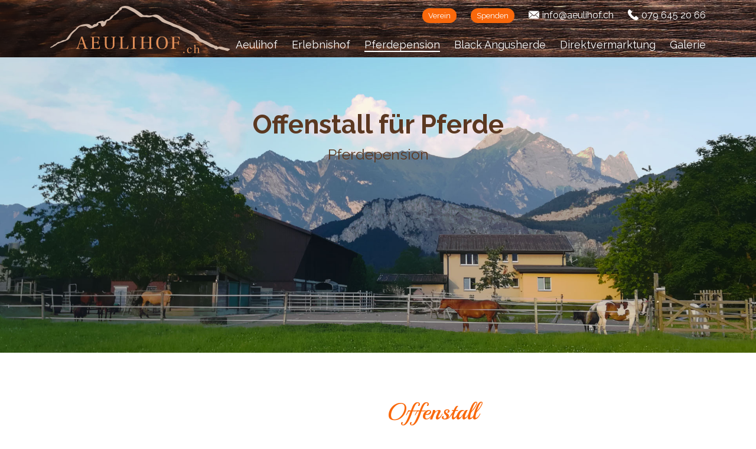

--- FILE ---
content_type: text/html; charset=utf-8
request_url: https://www.aeulihof.ch/pferdepension/
body_size: 3070
content:




<html>
<head>
    <meta name="viewport" content="width=device-width, initial-scale=1">
    <link href="/_css/lib/bootstrap-grid.min.css" rel="stylesheet" />
    <link href="/_css/lib/swiper.min.css" rel="stylesheet" />
    <link href="/_css/lib/lightgallery.min.css" rel="stylesheet" />
    <link href="/_css/helpers.css?v=639040334339134611" rel="stylesheet" />
    <link href="https://unpkg.com/aos@2.3.1/dist/aos.css" rel="stylesheet">
    <link href="/_css/main.css?v=639040334339134611" rel="stylesheet" />

    <link href="https://fonts.googleapis.com/css?family=Raleway:300,400,700&display=swap" rel="stylesheet">
    <link href="https://fonts.googleapis.com/css?family=Playball&display=swap" rel="stylesheet">
    <!-- Global site tag (gtag.js) - Google Analytics -->
    <script async src="https://www.googletagmanager.com/gtag/js?id=UA-138241954-6"></script>
    <script>
        window.dataLayer = window.dataLayer || [];
        function gtag() { dataLayer.push(arguments); }
        gtag('js', new Date());

        gtag('config', 'UA-138241954-6');
    </script>

</head>
<body>
    <div class="nav" style="background-image:url('/_img/bg-menu.png')">
        <div class="container">
            <div class="row">
                <div class="col-12">
                    <a href="/">
                        <img id="logo" src="/_img/logo.svg" />
                    </a>
                    <ul class="contactNav">
                        <li class="orangeBtn"><a href="/unser-verein">Verein</a></li>
                        <li class="orangeBtn"><a href="/unser-verein#spenden_3354">Spenden</a></li>
                        <li><img src="/_img/icons/mail.svg" /><a href="mailto:info@aeulihof.ch">info@aeulihof.ch</a></li>
                        <li><img src="/_img/icons/phone.svg" /><a href="tel:+41796452066">079 645 20 66</a></li>
                    </ul>
                    <div>

                        <img id="menuBtn" src="/_img/icons/menu-button.svg" />
                    </div>
                    






<ul class="mainNav">
    <li class=""><a href="/">Aeulihof</a></li>
                    <li class="">
                            <a href="/erlebnishof/">Erlebnishof</a>
                    </li>
                    <li class="active">
                            <a href="/pferdepension/">Pferdepension</a>
                    </li>
                    <li class="">
                            <a href="/black-angusherde/">Black Angusherde</a>
                    </li>
                    <li class="">
                            <a href="/direktvermarktung/">Direktvermarktung</a>
                    </li>
                    <li class="">
                            <a href="/galerie/">Galerie</a>
                    </li>
</ul>

                </div>
                <div class="col-12 mobileNav">
                    






<ul class="mainNav">
    <li class=""><a href="/">Aeulihof</a></li>
                    <li class="">
                            <a href="/erlebnishof/">Erlebnishof</a>
                    </li>
                    <li class="active">
                            <a href="/pferdepension/">Pferdepension</a>
                    </li>
                    <li class="">
                            <a href="/black-angusherde/">Black Angusherde</a>
                    </li>
                    <li class="">
                            <a href="/direktvermarktung/">Direktvermarktung</a>
                    </li>
                    <li class="">
                            <a href="/galerie/">Galerie</a>
                    </li>
</ul>
                </div>
            </div>
        </div>
    </div>
    <div class="titleImage small">
        <img src="/_img/titelbild-entwurf.jpg" />
        <div class="overView">
            <div class="container">
                <div class="row">
                    <div class="col-12">
                        <h3></h3>
                        <h2 data-aos="fade-up">Offenstall f&#252;r Pferde</h2>
                        <h1>Pferdepension</h1>
                    </div>
                </div>
            </div>
        </div>

    </div>
    







<section class="simpleText padding" id="spenden_3102" style="">
    <div class="container">
        <div class="row ">
            <div class="col-12 col-md-6 mobileMarginBottomSmall" data-aos="zoom-in">
                    <div class="swiper-container">
                        <div class="swiper-wrapper">

                                <div class="swiper-slide">
                                    <img src="/media/h1xlwzuk/wp_20170525_07_19_07_pro.jpg?autorotate=true&anchor=center&mode=crop&width=800" />
                                </div>
                                <div class="swiper-slide">
                                    <img src="/media/ot5dtqbj/dsc_0246.jpg?autorotate=true&anchor=center&mode=crop&width=800" />
                                </div>
                                <div class="swiper-slide">
                                    <img src="/media/wtvpouvb/dsc_0205.jpg?autorotate=true&anchor=center&mode=crop&width=800" />
                                </div>
                                <div class="swiper-slide">
                                    <img src="/media/p4elt445/wp_20170525_07_29_59_pro.jpg?autorotate=true&anchor=center&mode=crop&width=800" />
                                </div>
                                <div class="swiper-slide">
                                    <img src="/media/3y2j4e5d/dsc_0242.jpg?autorotate=true&anchor=center&mode=crop&width=800" />
                                </div>
                        </div>
                    </div>

            </div>
            <div class="col-12 col-md-6">
                <h2 class="contentTitle">Offenstall</h2>
                <h3></h3>
                <p>In unserer grosszügigen Offenstallanlage bieten wir viel Platz. Die Pferde können so, wie in der freien Natur, ihren sozialen Bedürfnissen nachgehen.</p>
<p>Die Offenstallhaltung gibt viele Vorteile, die unsere Pferde gerne erleben. Selber entscheiden, ob sie ein Sonnenbad nehmen oder lieber unter einem Baum den Schatten geniessen. Ob sie auf der Wiese während der Weidezeit im herrlichen Grün weiden, oder doch lieber sich auf Naturboden im Schmutz wälzen. Das alles ist nur ein kleiner Einblick, in die Erlebnisse die ihr Liebling bei uns erleben darf.</p>
            </div>
        </div>
    </div>
</section>

<section class="simpleText padding" id="spenden_3109" style="">
    <div class="container">
        <div class="row row-reverse">
            <div class="col-12 col-md-6 mobileMarginBottomSmall" data-aos="zoom-in">
                    <div class="swiper-container">
                        <div class="swiper-wrapper">

                                <div class="swiper-slide">
                                    <img src="/media/aqzdx4eb/wp_20170410_08_47_30_pro.jpg?autorotate=true&anchor=center&mode=crop&width=800" />
                                </div>
                                <div class="swiper-slide">
                                    <img src="/media/z1qgkflb/dsc_0226.jpg?autorotate=true&anchor=center&mode=crop&width=800" />
                                </div>
                                <div class="swiper-slide">
                                    <img src="/media/scdbztq5/dsc_0237.jpg?autorotate=true&anchor=center&mode=crop&width=800" />
                                </div>
                        </div>
                    </div>

            </div>
            <div class="col-12 col-md-6">
                <h2 class="contentTitle">F&#252;tterung</h2>
                <h3></h3>
                <p>Wir bieten unseren Pferden im Sommer einen 2h Weidegang an. Heu dürfen die Pferde aus den Futterautomaten fressen. Diese öffnen alle 3 Stunden und helfen uns die Pferde optimal zu füttern. Mineralsalz und Wasser ist immer zur freien Verfügung.  Kraftfutter ist Sache der Besitzer.</p>
            </div>
        </div>
    </div>
</section>

<section class="simpleText padding" id="spenden_3113" style="">
    <div class="container">
        <div class="row ">
            <div class="col-12 col-md-6 mobileMarginBottomSmall" data-aos="zoom-in">
                    <div class="swiper-container">
                        <div class="swiper-wrapper">

                                <div class="swiper-slide">
                                    <img src="/media/rzye3fik/dsc_0170.jpg?autorotate=true&anchor=center&mode=crop&width=800" />
                                </div>
                                <div class="swiper-slide">
                                    <img src="/media/uymjmqex/ritterstuebli-quer.jpg?autorotate=true&anchor=center&mode=crop&width=800" />
                                </div>
                                <div class="swiper-slide">
                                    <img src="/media/rgfby30y/infrastruktur.jpg?autorotate=true&anchor=center&mode=crop&width=800" />
                                </div>
                        </div>
                    </div>

            </div>
            <div class="col-12 col-md-6">
                <h2 class="contentTitle">Infrastruktur</h2>
                <h3></h3>
                <p><strong>Folgende Infrastruktur steht bei uns bereit:</strong></p>
<ul>
<li>Sattelkammer mit einem eigenen grossen Schrank</li>
<li>Abspritzplatz</li>
<li>Reitplatz 20x30 (Rasenplatz)</li>
<li>Ritterstübli/WC</li>
</ul>
            </div>
        </div>
    </div>
</section>
<section class="padding priceSection">
    <div class="container">
        <div class="row">
            <div class="col-12 text-center">
                <h2 class="contentTitle marginbottom">Preise</h2>
            </div>
        </div>
        <div class="row margintopBig">
            <div class="col-12 col-md-4">
                <div class="priceWrap text-center">
                    <h4>Offenstallplatz</h4>
                    <div class="priceTag">700.-</div>
                </div>
            </div>
            <div class="col-12 col-md-4">
                <div class="priceWrap text-center">
                    <h4>Integrationskosten (einmalig)</h4>
                    <div class="priceTag">300.-</div>
                </div>
            </div>
            <div class="col-12 col-md-4">
                <div class="priceWrap text-center">
                    <h4>Weitere Dienstleistungen nach Absprache und Aufwand</h4>
                    <div class="priceTag">45.-/h</div>
                </div>
            </div>
        </div>
    </div>
</section>








    <div class="footer" style="background-image: url('/_img/bg-menu.png')">
        <div class="footerOverlay"></div>
        <div class="container">
            <div class="row">
                <div class="col-12">
                    <h3>Kontaktadresse</h3>
                    <b>Daniela & Stefan Anrig Neyer</b><br /><br>
                    Aeulihof<br>
                    7320 Sargans<br />
                    Tel. Stefan 079 645 20 66<br />
                    Tel. Daniela 079 664 38 04<br />
                    <a href="mailto:info@aeulihof.ch">info@aeulihof.ch</a>
                    <br /><br />
                </div>
            </div>
            <div class="row margintopMedium bordertop">
                <div class="col-12">
                    Webauftritt erstellt durch <a target="_blank" href="https://www.hubertthalmann.ch">Hubert Thalmann</a>
                    <div class="fright">

                        <a href="/impressum">Impressum</a> <a href="/datenschutzerklarung">Datenschutzerklärung</a>
                    </div>
                </div>

            </div>
        </div>

    </div>
    <script src="/_js/lib/jquery.min.js"></script>
    <script src="/_js/lib/lightgallery.min.js"></script>
    <script src="/_js/lib/lg-thumbnail.min.js"></script>

    <script src="/_js/lib/swiper.min.js"></script>
    <script src="/_js/lib/lg-fullscreen.min.js"></script>
    <script src="/_js/lib/macy.js"></script>
    <script src="https://unpkg.com/aos@2.3.1/dist/aos.js"></script>

    <script src="/_js/main.js?v=639040334339134611"></script>
</body>
</html>




--- FILE ---
content_type: text/css
request_url: https://www.aeulihof.ch/_css/helpers.css?v=639040334339134611
body_size: 823
content:

:focus, :active {
    outline: none;
}

section.padding {
    padding: 75px 0
}

p {
    line-height: 1.6
}

.fright {
    float: right;
}

.pointer {
    cursor: pointer;
}

.fleft {
    float: left;
}

.text-center {
    text-align: center;
}

img {
    max-width: 100%;
}


i.marginright {
    margin-right: 15px;
}

span.marginright {
    margin-right: 15px;
    display: inline-block;
}

.marginbottom {
    margin-bottom: 25px;
}

.bglight {
    opacity: 0.65;
}

.upper {
    text-transform: uppercase;
}

.small {
    font-size: 13px;
}

.small.paddingTop {
    padding-top: 10px;
    display: block;
}

.row-reverse {
    flex-direction: row-reverse;
}

.bold {
    font-size: 14px;
    color: #101010;
}

.price {
    font-weight: bold;
    font-size: 15px;
    color: #101010;
}

.light {
    font-size: 12px;
    color: #b2b2b2
}

.bigger i{
    font-size: 19px;
}

b.bigger {
    font-size: 17px;
}

.nomargin p {
    margin-top: 1px;
    margin-bottom: 0px;
}

.hidden {
    display: none;
}

.marginbottom {
    margin-bottom: 5px;
}

.stretchimage img {
    width: 100%;
}

.nomargin {
    margin: 0 !important;
}

.nopadding {
    padding-top: 0 !important;
}

.noPaddingBottom {
    padding-bottom: 0 !important;
}

.noPaddingTop {
    padding-top: 0 !important;
}

.fa.white {
    color: white;
}

.smallicon {
    max-width: 20px;
    max-height: 20px;
    margin-bottom: -4px;
    margin-right: 10px;
}

.margintopBig {
    margin-top: 45px;
}

.margintopMedium {
    margin-top: 20px;
}

.fullWidth {
    width: 100%;
}

.col-xs-5ths,
.col-sm-5ths,
.col-md-5ths,
.col-lg-5ths {
    position: relative;
    width: 100%;
    padding-right: 15px;
    padding-left: 15px;
}

.col-xs-5ths {
    width: 20%;
    float: left;
}

.col-xs-25ths {
    width: 40%;
    float: left;
}

@media (min-width: 768px) {
    .col-sm-5ths {
        -ms-flex: 0 0 20%;
        flex: 0 0 20%;
        max-width: 20%;
    }
    .col-sm-25ths {
        -ms-flex: 0 0 40%;
        flex: 0 0 40%;
        max-width: 40%;
    }
}

@media (min-width: 992px) {
    .col-md-5ths {
        -ms-flex: 0 0 20%;
        flex: 0 0 20%;
        max-width: 20%;
    }
    .col-md-25ths {
        -ms-flex: 0 0 40%;
        flex: 0 0 40%;
        max-width: 40%;
    }
}

@media (min-width: 1200px) {
    .col-lg-5ths {
        -ms-flex: 0 0 20%;
        flex: 0 0 20%;
        max-width: 20%;
    }
    .col-lg-25ths {
        -ms-flex: 0 0 40%;
        flex: 0 0 40%;
        max-width: 40%;
    }
}



@media screen and (min-width:576px) {
    .text-sm-left {
        text-align: left;
    }
    .sm-nomargin {
        margin: 0;
    }
}

@media screen and (min-width:768px) {
    .text-md-left {
        text-align: left;
    }
    .md-nomargin {
        margin: 0;
    }
}

@media screen and (min-width:992px) {
    .text-lg-left {
        text-align: left;
    }

    .lg-nomargin {
        margin: 0;
    }
}

--- FILE ---
content_type: text/css
request_url: https://www.aeulihof.ch/_css/main.css?v=639040334339134611
body_size: 2966
content:
body {
    margin: 0;
    padding: 0;
    font-family: 'Raleway', sans-serif;
}

h1, h2, h3, h4, h5, h6 {
    margin: 0;
}

.titleImage img {
    width: 100%;
}

img {
    max-width: 100%;
}

.nav {
    height: 100%;
    max-height: 97px;
    width: 100%;
    position: fixed;
    top: 0;
    z-index: 5;
    transition: max-height ease .3s;
    overflow: hidden;
}

.titleImage {
    margin-top: 97px;
    max-height: 800px;
    overflow: hidden;
}

#logo {
    height: 60px;
    margin-top: 20px;
}

.raleway {
    font-family: 'Raleway', sans-serif;
}

.playball {
    font-family: 'Playball', cursive;
}

.titleImage h3 {
    font-family: 'Playball', cursive;
    color: #f9680b;
    font-size: 20px;
    font-weight: 500;
    margin-top: -65px;
}

.titleImage h2 {
    font-family: 'Raleway', sans-serif;
    color: #5b3821;
    font-size: 24px;
    font-weight: 700;
    margin-bottom: 10px;
    margin-top: 10px;
}


.titleImage h1 {
    font-family: 'Raleway', sans-serif;
    color: white;
    font-size: 18px;
    font-weight: 500;
    margin-top: 18px;
}

.overView {
    position: absolute;
    top: 0;
    left: 0;
    right: 0;
    bottom: 0;
    text-align: center;
    padding-top: 175px;
}



.theme img {
    border: 4px solid #5b3821;
}

.theme h2 {
    margin-top: 25px;
    font-size: 24px;
    font-family: 'Raleway', sans-serif;
    font-weight: 300;
}

.theme h3 {
    margin-top: 5px;
    font-size: 24px;
    font-family: 'Raleway', sans-serif;
    font-weight: 700;
    color: #94c000;
}

.mainNav li, .contactNav li {
    list-style: none;
    display: inline-block;
    margin-left: 20px;
}


.mainNav {
    float: right;
    margin-top: -25px;
    display: none;
}

.mobileNav {
    margin-top: 75px;
}

    .mobileNav .mainNav {
        display: block;
        padding: 0;
        float: none;
    }

.contactNav {
    float: right;
    display: none;
}

.nav ul li a {
    color: white;
    text-decoration: none;
}

.mainNav li a {
    font-size: 18px;
}

.contactNav img {
    width: 18px;
    margin-top: 0px;
    float: left;
    margin-right: 5px;
}

#menuBtn {
    width: 60px;
    float: right;
    background-color: white;
    padding: 7px;
    border-radius: 3px;
    cursor: pointer;
    margin-top: -62px;
}

.nav.open {
    max-height: 2000px;
}

li.active a {
    border-bottom: 2px solid white;
}


.mobileNav .mainNav li {
    display: block;
    text-align: center;
    margin-top: 40px;
    margin-left: 0;
}

    .mobileNav .mainNav li a {
        color: white;
        font-size: 25px;
        font-family: 'Raleway', sans-serif;
        font-weight: 700;
    }

.themeSelection a {
    color: black;
    text-decoration: none;
}


.footer {
    margin-top: 100px;
    padding-top: 45px;
    padding-bottom: 45px;
    color: white;
    position: relative;
    line-height: 1.45;
}

.footerOverlay {
    z-index: 2;
    background-color: #000000;
    opacity: 0.65;
    position: absolute;
    top: 0;
    bottom: 0;
    left: 0;
    right: 0;
    width: 100%;
}

.footer .row {
    z-index: 3;
    position: relative;
}

.footer a {
    color: white;
}

.mobileOverlay {
    position: absolute;
    z-index: 3;
    top: 0;
    left: 15px;
    right: 15px;
    bottom: 0;
    background-color: rgba(0,0,0,0.5);
}

.theme {
    color: white;
}

.mobileMarginBottom {
    margin-bottom: 30px;
}

.mobileMarginBottomSmall {
    margin-bottom: 15px;
}

.themeSelection {
    margin-top: 15px;
}

.contentTitle {
    font-family: 'Playball', cursive;
    color: #f9680b;
    font-size: 40px;
    font-weight: 500;
}

.newSection {
    background-size: cover;
    background-position: center center;
}

.newsItem {
    background-color: white;
    border-radius: 5px;
    padding: 15px;
    margin-bottom: 15px;
}

    .newsItem h3 {
        color: rgb(83, 65, 53);
        margin-top: 8px;
        margin-bottom: 5px;
    }

.smallIcon {
    max-width: 18px;
}

.marginTopSmall {
    margin-top: 8px;
}

.date, .price {
    font-family: 'Raleway', sans-serif;
    font-weight: 300;
}

.newsItem p, .textSection p, .simpleText p {
    color: #967f76;
    font-weight: 400;
}

.textSection a, .simpleText a {
    color: #f9680b;
    font-weight: 400;
}

.swiper-slide, .swiper-wrapper, .swiper-container {
    box-shadow: none !important;
    background-color: #fff !important;
    height: auto;
}

section {
    max-width: 100%;
    overflow: hidden;
}

.myBtn {
    border-radius: 3px;
    color: #fff;
    background-color: #cdaa5e;
    border: 2px solid #cdaa5e;
    display: inline-block;
    padding: 4px 8px;
    text-decoration: none;
}

    .myBtn:hover, .button:focus, .button:active {
        color: #cdaa5e;
        background: white;
        -webkit-transition: all .1s ease-out;
        transition: all .1s ease-out;
    }

section.paddingBottomSmall {
    padding-bottom: 55px;
}

.avatarImg {
    margin-top: 15px;
    border-radius: 50%;
}

.productCollectionTitle {
    margin-top: 15px;
    margin-bottom: 10px;
}

.productRow {
    margin-bottom: 10px;
}

.priceWrap {
    background-color: #cdaa5e;
    border-radius: 5px;
    color: white;
    padding: 20px;
    min-height: 400px;
    margin-bottom: 25px;
}

    .priceWrap h4 {
        font-size: 20px;
    }

.priceTag {
    background-color: white;
    position: absolute;
    bottom: 55px;
    left: 40px;
    right: 40px;
    height: 70px;
    color: black;
    padding: 5px;
    font-size: 45px;
}

.galleryPreview {
    min-height: 220px;
    background-size: cover;
}

.titleContainer {
    padding: 10px;
    background-color: orange;
    color: white;
    text-decoration: none;
    text-align: center;
    font-size: 24px;
}

.noDeco {
    text-decoration: none;
}

.hideImg {
    height: 0px;
}

.contactNav li.orangeBtn {
    display: none;
}

    .orangeBtn a {
        background-color: #f9680b;
        padding: 5px 10px;
        border-radius: 15px;
        font-size: 13px;
    }


@media screen and (min-width:380px) {
    .titleImage h3 {
        font-size: 24px;
        margin-top: -55px;
    }

    .titleImage h2 {
        font-size: 27px;
        margin-bottom: 10px;
        margin-top: 10px;
    }


    .titleImage h1 {
        font-size: 18px;
        margin-top: 5px;
    }
}


@media screen and (min-width:480px) {
    .titleImage h3 {
        font-size: 29px;
        font-weight: 500;
        margin-top: -55px;
    }

    .titleImage h2 {
        font-size: 36px;
        font-weight: 700;
        margin-bottom: 10px;
        margin-top: 10px;
    }
}

@media screen and (min-width:600px) {
    .titleImage h1 {
        color: #5b3821;
    }

    .mobileNav .mainNav li a {
        font-size: 32px;
    }
}

@media screen and (min-width:768px) {
    .contactNav {
        display: block;
    }

    #menuBtn {
        margin-top: -46px;
        width: 45px;
    }

    .titleImage h3 {
        font-size: 40px;
        margin-top: -10px;
    }

    .titleImage h2 {
        font-size: 44px;
        margin-bottom: 10px;
        margin-top: 20px;
    }


    .titleImage h1 {
        font-size: 25px;
        font-weight: 500;
        margin-top: 5px;
        color: white;
    }

    #logo {
        height: 80px;
        margin-top: 10px;
    }

    .mobileOverlay {
        position: relative;
        background-color: transparent;
    }

    .theme {
        color: #141414;
    }

    .mobileMarginBottom, .mobileMarginBottomSmall {
        margin-bottom: 0;
    }

    .themeSelection {
        margin-top: -75px;
    }
}

@media screen and (min-width:890px) {
    .titleImage h1 {
        color: #5b3821;
    }

    .priceWrap h4 {
        font-size: 25px;
    }
}



@media screen and (min-width:992px) {
    .contactNav li.orangeBtn{
        display: inline-block;
    }

    .titleImage.small img {
        margin-top: -150px;
    }

    .titleImage.small {
        max-height: 575px;
    }
}

@media screen and (min-width:1200px) {
    .mainNav {
        display: block;
    }

    #menuBtn {
        display: none;
    }

    .titleImage.small img {
        margin-top: -240px;
    }

    .titleImage.small {
        max-height: 500px;
    }
}



@media screen and (min-width:1400px) {

    .titleImage h3 {
        font-size: 50px;
        margin-top: 20px;
    }

    .titleImage h2 {
        font-size: 60px;
        margin-bottom: 40px;
        margin-top: 15px;
    }


    .titleImage h1 {
        font-size: 30px;
        font-weight: 500;
        margin-top: -20px;
    }

    .titleImage img {
        margin-top: -100px;
    }

    .titleImage.small img {
        margin-top: -280px;
    }

    .titleImage.small h2 {
        margin-top: -75px;
    }

    .titleImage.small h1 {
        margin-top: -35px;
    }
}

@media screen and (min-width:1680px) {
    .titleImage img {
        margin-top: -185px;
    }

    .titleImage.small img {
        margin-top: -380px;
    }
}

@media screen and (min-width:1900px) {
    .titleImage img {
        margin-top: -280px;
    }

    .titleImage.small img {
        margin-top: -590px;
    }

    .titleImage.small h2, .titleImage.small h1 {
        color: white;
    }
}

@media screen and (min-width:2300px) {
    .titleImage img {
        margin-top: -450px;
    }

    .titleImage.small h2, .titleImage.small h1 {
        color: #5b3821;
    }
}


--- FILE ---
content_type: image/svg+xml
request_url: https://www.aeulihof.ch/_img/logo.svg
body_size: 7162
content:
<svg xmlns="http://www.w3.org/2000/svg" viewBox="0 0 249.05 65.24"><defs><style>.cls-1{fill:#cfb6a6;}.cls-2{fill:#de8d57;}</style></defs><title>Element 1</title><g id="Ebene_2" data-name="Ebene 2"><g id="Ebene_1-2" data-name="Ebene 1"><path class="cls-1" d="M249,59.59c-2.49-1.1-4.78-1.33-7.33-1.91-1.53-.35-3.42-1.32-5.4-1.48A5.55,5.55,0,0,0,232,58.45l-.22.42L236,56.62a2,2,0,0,0-1.35-.48c-1.17-.25-3.44,1.06-4.11,2a10.62,10.62,0,0,0-1.09,1.76l4.26-2.26a13.21,13.21,0,0,1-3.51-2.52c-.3-.31-1,0-1.35.1,0,0-4.25-2-4.56-2.12-1-.48-1.94-1-3-1.5-2.45-1.22-4.91-2.74-7.43-3.72a23.54,23.54,0,0,1-6.23-3.09c-1.38-1.11-1.94-2.86-3.26-4.15a25,25,0,0,0-4.69-3.15c-6-3.58-12.84-6-19-9.11-2.93-1.51-5.93-2.09-8.87-3.46-3.43-1.6-6.9-3.1-10.44-4.47-5.3-2.05-8.81-7.85-14.9-8.55a11.17,11.17,0,0,0-4.11.7,10.59,10.59,0,0,1-3.47.54c-.38,0-2.13.17-2.46.12a19,19,0,0,0-3-.55c-1.12,0-1.84.11-2.86.14-2.28.07-3-1.3-5-2.76-4.79-3.53-10.37-7.36-15.93-9.18-3.59-1.18-8.4-1.48-11.69.64a7.16,7.16,0,0,0-2.48,2.19c-.16.29,0,1.54-.19,1.71-.32.35-1.08.33-1.45.68-2.15,2.05-4.74,3.91-6,6.77L91,10.86a18.13,18.13,0,0,0-5.65,2.45c-2.2,1.67-3.1,4.1-4.88,6l3.41-1.95a10.23,10.23,0,0,0-4.38,2.33L83.35,18c-1.77-.6-5.18.76-6.66,1.8a11.39,11.39,0,0,0-3.17,3.55c-.53,1.05-.48,3.48-1.37,4.26l4-1.61a4.7,4.7,0,0,1-.54-1.13c-.3-.79-3.27,1.06-3.58,1.28l-.34.23L75.1,25c-.76-.15-.12-3.57-1.73-4.23-1-.42-3.41.28-4.51.54-3.73.89-5.5,3.06-6.56,6.65l1.92-1.53c.9-.51-1.41.48-1.69.63a10.14,10.14,0,0,0-2.15,1.45l4-1.6c-1.43-1.77-.83-2.74-3.42-1.59a6.42,6.42,0,0,0-2,1.27c-.68.79-.49,2.67-1.1,3.17L61.37,28l-1.11-.4c-.92-.65-4.11,1.18-4.42,2.15-.25.56-.14.56.32,0l3.58-1.28L59.51,28a.46.46,0,0,0-.45-.12,2.79,2.79,0,0,1-1.56-.51c-.62-.46-2,.35-2.5.61l-.33.17,2.5-.62c-3.33-3.41-7.2-2.77-11.88-1.88-4,.77-8.89,3-10.42,6.93L36.79,31c-7,3.45-11.22,10.06-15.4,16.33l3.42-1.95a18,18,0,0,0-3.12,1.25c-1.71.84,2.9-1.3.08-.34a18.72,18.72,0,0,0-2.34,1.14c-.73.35.89-.69-.21.06-.41.29-.92.45-1.34.74l2.92-1.06c-2.58-.86-5.66,1.41-7.56,2.87l3.42-1.39c-2.09-.1-3.14.75-5,1.75L14,49.72C11.51,49,8.58,51,7.3,53l2.92-1.8a13.92,13.92,0,0,0-3,1.47c-.34.22-.66.48-1,.73-2.49,2,1.06-.79,1.56-.52-1-.52-3.52,1.27-4.1,2-.82,1,.7-1.25-.41.38-.28.4-.89.72-1.22,1.14l3.82-2A7.44,7.44,0,0,0,3.78,55c-.4.16-2.36,1.1-1.5.75-1.71.7-3.82,3-.61,1.69.63-.26,1.19-.53,1.8-.83,2.17-1.08-1.11.16-1.1.39A13.35,13.35,0,0,0,5,55.88c.32-.19.59-.45.9-.66,1.19-.78-1.2.93-.29.14a14.43,14.43,0,0,0,2.2-2l-4.11,2c1.47.79,3.42-.66,4.59-1.48a21.33,21.33,0,0,0,4-3.58l-3.82,2A19,19,0,0,0,11.36,52a10.24,10.24,0,0,0,1.28-.61c1.26-.47-.54.18.2-.08,1.87-.66,3.25-1.25,5.05-1.7.34-.09,2.79-1.33,1.08-.54s.78-.29,1.13-.45c3.7-1.72-2.92,1.15.34.09.84-.28,4.11-2,1.65-.8a12.59,12.59,0,0,0,3.27-1.8c1.67-1.52,2.56-3.72,3.74-5.57a13.13,13.13,0,0,1,3.23-3.77c2.57-2.32,5.08-4.65,7.31-7,1.66-1.77,2.69-1.28,5.57-1.65a22.14,22.14,0,0,1,4.61-.34,10,10,0,0,1,2.93,2.15c.5.52,2.09-.41,2.5-.62l.33-.16-2.5.61c.42.31,2.37,1.4,2.24,1.12.37.79,3.22-1,3.57-1.28a3.09,3.09,0,0,0,1.37-1.71L55.84,30c1.41,1,2.56.68,4.06-.09a6.36,6.36,0,0,0,1.9-1.34c.35-.44,1.3-3.13,0-2.3l-2.93,1.05c.26.11.78,1.62,1.06,2,.65.81,3.47-1.14,4-1.61-2.42,2.24,1.86-.48,2.36-1.1s.39-1.23.75-2.11c-1.34-.7-1.16-1,.55-.86a4.13,4.13,0,0,0,.93,0c2.32.51,1.07.63,1.86,2.64.45,1.13-.3,1,.62,1.36,1.07.42,3-1.07,3.75-1.61l-3.57,1.28a4.7,4.7,0,0,0,.54,1.13c.46.87,3.56-1.24,4-1.6,1-.91,1-1.45,1.43-2.72a12.5,12.5,0,0,1,2.75-4.89l-3.42,1.95A18.25,18.25,0,0,0,81,19.63l-2.35.72.6.2c1.09.38,3.08-1.05,3.82-1.71-2.5,2.22-1.51,1.18-.22.33a13.16,13.16,0,0,0,1.48-1c1.84-1.61,3-4,4.67-5.88l-2.91,1.8c5.15-1.65,7.33-3.73,10.5-8.3L93.66,7.59c1.6-.56,3.72-1.19,4.93-2.47.82-.86.67-1.46,1.2-2.35-.07.12-3.09.3.55.31,1.91,0,2.89-.26,5,.37A36.19,36.19,0,0,1,109,5.05a57,57,0,0,1,14,9c2.67,2.29,4.43,1,7.92,1.24,4.06.3,5.25,1,9.4-.3a12.69,12.69,0,0,1,2.05-.74c-1.86.14.54.64,1.47.88a17.4,17.4,0,0,1,7.78,4.13c2.06,1.73,2.78,2.81,5.25,3.73,2.76,1,5.7,1.91,8.45,3.14s4.33,2.44,7.23,3.11c1.44.34,6.55,2,7.13,3.43a.46.46,0,0,0,.45.12c.65,0,3,1.52,3.62,1.81,1.86.87,3.68,1.58,5.6,2.32a44.08,44.08,0,0,1,8.39,4.52c2.66,1.79,3,3.55,5.14,5.55a20.42,20.42,0,0,0,4.61,2.61c1.33.63,2.77.88,4.07,1.49,2,1,3.68,2.18,5.72,3.08,2.85,1.26,6.81,4.42,9.89,3.21l-1.34.1a9.65,9.65,0,0,0,3.82,2.73c1.2.32,3.74-1.21,4.26-2.25l.79-1.27-4.11,2a2,2,0,0,1,1.35.48c.95.61,3.84-1.47,4.27-2.26l.22-.42-4.26,2.26c2,.16,3.82,1.33,5.68,1.66a28,28,0,0,1,7,1.73c1.13.5,4.64-2.31,4.11-2.55Z"/><path class="cls-2" d="M45.83,59.28v-.67l1-.1c.74,0,.87-.36.61-1-.41-1.23-1.25-3.68-1.66-4.8H40.35c-.51,1.63-1,2.93-1.35,4.39-.31,1-.18,1.37.58,1.45l1.25.13v.64H35.58v-.64c1.53-.08,1.78-.36,2.45-2.09C39.66,52.16,41.39,47,43,42.45h1.78c1.38,3.95,3.93,11.16,5.2,14.71.46,1.22.72,1.32,2.22,1.45v.67ZM43.05,44.64H43c-.68,2.09-1.63,4.92-2.34,7.27h4.92C45,50.12,43.74,46.43,43.05,44.64Z"/><path class="cls-2" d="M58,44.72c0-1.35-.08-1.41-2.12-1.53v-.64H68v4h-.66c-.36-2.5-1-3.34-3.88-3.34H61.38c-.79,0-.89.1-.89.86v6h3c2.09,0,2.42-.74,2.62-2.3h.69v5.54h-.69c-.23-1.71-.56-2.43-2.62-2.43h-3V56.5c0,1.7.21,2,3.06,2,3,0,4.23-.72,4.82-3.73H69l-.48,4.47H55.93v-.64c2-.13,2.09-.21,2.09-1.53Z"/><path class="cls-2" d="M91.06,42.55v.64c-2,.15-2.09.2-2.09,1.55v8.52a8.44,8.44,0,0,1-.63,3.49c-1.13,2.35-3.6,2.93-6,2.93s-4.87-.56-6-2.88a8.78,8.78,0,0,1-.64-3.52V44.72c0-1.35-.07-1.38-2.09-1.53v-.64h6.71v.64c-2.07.12-2.14.18-2.14,1.53V53c0,2.93.69,6,4.2,6,3.68,0,4.26-2.89,4.26-6V44.72c0-1.35,0-1.41-2.14-1.53v-.64Z"/><path class="cls-2" d="M100,56.5c0,1.65.2,2,3.08,2,2.53,0,3.88-.54,4.49-4h.69l-.49,4.7H95.4v-.64c2-.18,2.09-.21,2.09-1.53V44.72c0-1.35-.1-1.41-2.09-1.53v-.64h6.86v.64c-2.24.12-2.29.18-2.29,1.53Z"/><path class="cls-2" d="M117,57.11c0,1.3.06,1.37,2.12,1.53v.64h-6.68v-.64c2-.16,2.09-.26,2.09-1.53V44.72c0-1.28,0-1.41-2.09-1.53v-.64h6.68v.64c-2,.12-2.12.2-2.12,1.53Z"/><path class="cls-2" d="M129.06,50.84v6.09c0,1.45.1,1.55,2.12,1.71v.64h-6.73v-.64c2.09-.16,2.14-.26,2.14-1.71v-12c0-1.45-.08-1.58-2.14-1.7v-.64h6.73v.64c-2,.12-2.12.25-2.12,1.7v5.16h8.26V44.89c0-1.42-.07-1.58-2.14-1.7v-.64h6.73v.64c-2,.12-2.11.25-2.11,1.7v12c0,1.45.07,1.55,2.11,1.71v.64h-6.73v-.64c2.07-.16,2.14-.28,2.14-1.71V50.84Z"/><path class="cls-2" d="M154.76,42.12c5.43,0,8,3.59,8,8.79s-2.58,8.77-8,8.77-8-3.57-8-8.77,2.55-8.79,8-8.79Zm0,.71c-4.23,0-5.2,4.56-5.2,8.08s1,8.09,5.25,8.09S160,54.46,160,50.91s-1-8.08-5.23-8.08Z"/><path class="cls-2" d="M179.19,42.55v4h-.69c-.35-2.47-1-3.31-3.77-3.31h-2.24c-.82,0-.89.07-.89.86v6.48h3.18c2.07,0,2.3-.79,2.5-2.37H178v5.58h-.69c-.2-1.55-.43-2.44-2.5-2.44H171.6v5.76c0,1.32.1,1.4,2.49,1.53v.64H167v-.64c2-.13,2.09-.21,2.09-1.53V44.72c0-1.35-.05-1.41-2.09-1.53v-.64Z"/><path class="cls-2" d="M185,65.22a.86.86,0,0,1-.88-.93.9.9,0,1,1,1.79,0,.87.87,0,0,1-.9.93Z"/><path class="cls-2" d="M195.78,63.06a2.9,2.9,0,0,1-2.89,2.18c-2.25,0-3.45-1.3-3.45-3.81,0-2,.91-4,3.63-4,1.65,0,2.58.77,2.58,1.47a.78.78,0,0,1-.84.77c-.3,0-.39-.11-.47-.36-.24-.84-.6-1.45-1.45-1.45s-1.87,1-1.87,3.24c0,1.49.45,3.36,2.19,3.36a2.21,2.21,0,0,0,2.23-1.62Z"/><path class="cls-2" d="M199.65,55.1c0-.62-.1-.7-.47-.76l-.53-.08v-.34L201,53.6l.06,0v5a4.68,4.68,0,0,1,2.72-1.17c1.41,0,2.18.88,2.18,2.4v3.88c0,.72.07.81,1.09.89V65h-3.62v-.4c1-.06,1.12-.16,1.12-.89V60c0-1.28-.59-1.79-1.56-1.79a2,2,0,0,0-1.78,1,1.74,1.74,0,0,0-.13.82v3.68c0,.73.1.81,1.1.89V65h-3.6v-.4c1-.06,1.08-.17,1.08-.89Z"/></g></g></svg>

--- FILE ---
content_type: application/javascript
request_url: https://www.aeulihof.ch/_js/lib/lg-fullscreen.min.js
body_size: 686
content:
/*! lg-fullscreen - v1.0.1 - 2016-09-30
* http://sachinchoolur.github.io/lightGallery
* Copyright (c) 2016 Sachin N; Licensed GPLv3 */
!function (a, b) { "function" == typeof define && define.amd ? define(["jquery"], function (a) { return b(a) }) : "object" == typeof exports ? module.exports = b(require("jquery")) : b(jQuery) }(this, function (a) { !function () { "use strict"; var b = { fullScreen: !0 }, c = function (c) { return this.core = a(c).data("lightGallery"), this.$el = a(c), this.core.s = a.extend({}, b, this.core.s), this.init(), this }; c.prototype.init = function () { var a = ""; if (this.core.s.fullScreen) { if (!(document.fullscreenEnabled || document.webkitFullscreenEnabled || document.mozFullScreenEnabled || document.msFullscreenEnabled)) return; a = '<span class="lg-fullscreen lg-icon"></span>', this.core.$outer.find(".lg-toolbar").append(a), this.fullScreen() } }, c.prototype.requestFullscreen = function () { var a = document.documentElement; a.requestFullscreen ? a.requestFullscreen() : a.msRequestFullscreen ? a.msRequestFullscreen() : a.mozRequestFullScreen ? a.mozRequestFullScreen() : a.webkitRequestFullscreen && a.webkitRequestFullscreen() }, c.prototype.exitFullscreen = function () { document.exitFullscreen ? document.exitFullscreen() : document.msExitFullscreen ? document.msExitFullscreen() : document.mozCancelFullScreen ? document.mozCancelFullScreen() : document.webkitExitFullscreen && document.webkitExitFullscreen() }, c.prototype.fullScreen = function () { var b = this; a(document).on("fullscreenchange.lg webkitfullscreenchange.lg mozfullscreenchange.lg MSFullscreenChange.lg", function () { b.core.$outer.toggleClass("lg-fullscreen-on") }), this.core.$outer.find(".lg-fullscreen").on("click.lg", function () { document.fullscreenElement || document.mozFullScreenElement || document.webkitFullscreenElement || document.msFullscreenElement ? b.exitFullscreen() : b.requestFullscreen() }) }, c.prototype.destroy = function () { this.exitFullscreen(), a(document).off("fullscreenchange.lg webkitfullscreenchange.lg mozfullscreenchange.lg MSFullscreenChange.lg") }, a.fn.lightGallery.modules.fullscreen = c }() });

--- FILE ---
content_type: image/svg+xml
request_url: https://www.aeulihof.ch/_img/icons/mail.svg
body_size: 866
content:
<?xml version="1.0" encoding="iso-8859-1"?>
<!-- Generator: Adobe Illustrator 18.1.1, SVG Export Plug-In . SVG Version: 6.00 Build 0)  -->
<svg version="1.1" id="Capa_1" xmlns="http://www.w3.org/2000/svg" xmlns:xlink="http://www.w3.org/1999/xlink" x="0px" y="0px"
	 viewBox="0 0 14 14" style="enable-background:new 0 0 14 14;" xml:space="preserve">
<g>
	<g>
		<path style="fill:#ffffff;" d="M7,9L5.268,7.484l-4.952,4.245C0.496,11.896,0.739,12,1.007,12h11.986
			c0.267,0,0.509-0.104,0.688-0.271L8.732,7.484L7,9z"/>
		<path style="fill:#ffffff;" d="M13.684,2.271C13.504,2.103,13.262,2,12.993,2H1.007C0.74,2,0.498,2.104,0.318,2.273L7,8
			L13.684,2.271z"/>
		<polygon style="fill:#ffffff;" points="0,2.878 0,11.186 4.833,7.079 		"/>
		<polygon style="fill:#ffffff;" points="9.167,7.079 14,11.186 14,2.875 		"/>
	</g>
</g>
<g>
</g>
<g>
</g>
<g>
</g>
<g>
</g>
<g>
</g>
<g>
</g>
<g>
</g>
<g>
</g>
<g>
</g>
<g>
</g>
<g>
</g>
<g>
</g>
<g>
</g>
<g>
</g>
<g>
</g>
</svg>


--- FILE ---
content_type: application/javascript
request_url: https://www.aeulihof.ch/_js/main.js?v=639040334339134611
body_size: 276
content:
$(function() {
    initSwiper();
    AOS.init();
    $("#menuBtn").click(function() {
        $(".nav").toggleClass("open");
    });


    $('.lg-gallery').lightGallery({
            thumbnail: true
        }
    );

    if ($("#macy-container").length > 0) {
        var macy = Macy({
            container: '#macy-container',
            trueOrder: false,
            waitForImages: false,
            margin: 15,
            columns: 5,
            breakAt: {
                1200: 4,
                940: 3,
                520: 2
            }
        });
    }
});


function initSwiper() {
    var mySwiper = new Swiper('.swiper-container',
        {
            direction: 'horizontal',
            loop: true,
            autoplay: {
                delay: 4000
            },
            speed: 1200
        });
}